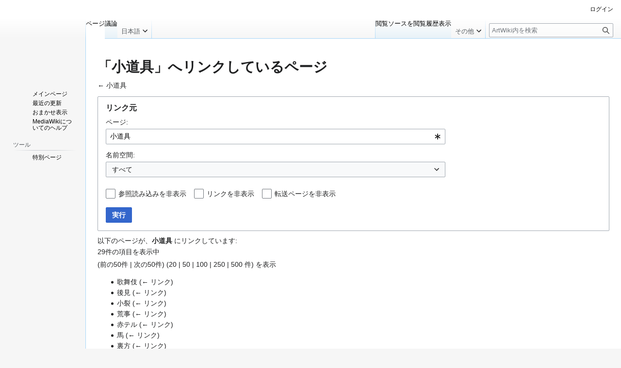

--- FILE ---
content_type: text/html; charset=UTF-8
request_url: https://www.arc.ritsumei.ac.jp/artwiki/index.php?title=%E7%89%B9%E5%88%A5:%E3%83%AA%E3%83%B3%E3%82%AF%E5%85%83/%E5%B0%8F%E9%81%93%E5%85%B7&limit=50&printable=yes
body_size: 37671
content:
<!DOCTYPE html>
<html class="client-nojs" lang="ja" dir="ltr">
<head>
<meta charset="UTF-8">
<title>「小道具」へリンクしているページ - ArtWiki</title>
<script>(function(){var className="client-js";var cookie=document.cookie.match(/(?:^|; )artwikimwclientpreferences=([^;]+)/);if(cookie){cookie[1].split('%2C').forEach(function(pref){className=className.replace(new RegExp('(^| )'+pref.replace(/-clientpref-\w+$|[^\w-]+/g,'')+'-clientpref-\\w+( |$)'),'$1'+pref+'$2');});}document.documentElement.className=className;}());RLCONF={"wgBreakFrames":true,"wgSeparatorTransformTable":["",""],"wgDigitTransformTable":["",""],"wgDefaultDateFormat":"ja","wgMonthNames":["","1月","2月","3月","4月","5月","6月","7月","8月","9月","10月","11月","12月"],"wgRequestId":"8d1068defb822297079939a2","wgCanonicalNamespace":"Special","wgCanonicalSpecialPageName":"Whatlinkshere","wgNamespaceNumber":-1,"wgPageName":"特別:リンク元/小道具","wgTitle":"リンク元/小道具","wgCurRevisionId":0,"wgRevisionId":0,"wgArticleId":0,"wgIsArticle":false,"wgIsRedirect":false,"wgAction":"view","wgUserName":null,"wgUserGroups":["*"],"wgCategories":[],
"wgPageViewLanguage":"ja","wgPageContentLanguage":"ja","wgPageContentModel":"wikitext","wgRelevantPageName":"小道具","wgRelevantArticleId":2377,"wgIsProbablyEditable":false,"wgRelevantPageIsProbablyEditable":false};RLSTATE={"site.styles":"ready","user.styles":"ready","user":"ready","user.options":"loading","mediawiki.helplink":"ready","mediawiki.special":"ready","oojs-ui-core.styles":"ready","oojs-ui.styles.indicators":"ready","mediawiki.widgets.styles":"ready","oojs-ui-core.icons":"ready","mediawiki.htmlform.ooui.styles":"ready","mediawiki.htmlform.styles":"ready","skins.vector.styles.legacy":"ready"};RLPAGEMODULES=["mediawiki.htmlform","mediawiki.htmlform.ooui","mediawiki.widgets","site","mediawiki.page.ready","skins.vector.legacy.js"];</script>
<script>(RLQ=window.RLQ||[]).push(function(){mw.loader.impl(function(){return["user.options@12s5i",function($,jQuery,require,module){mw.user.tokens.set({"patrolToken":"+\\","watchToken":"+\\","csrfToken":"+\\"});
}];});});</script>
<link rel="stylesheet" href="/artwiki/load.php?lang=ja&amp;modules=mediawiki.helplink%2Cspecial%7Cmediawiki.htmlform.ooui.styles%7Cmediawiki.htmlform.styles%7Cmediawiki.widgets.styles%7Coojs-ui-core.icons%2Cstyles%7Coojs-ui.styles.indicators%7Cskins.vector.styles.legacy&amp;only=styles&amp;printable=1&amp;skin=vector">
<script async="" src="/artwiki/load.php?lang=ja&amp;modules=startup&amp;only=scripts&amp;printable=1&amp;raw=1&amp;skin=vector"></script>
<meta name="generator" content="MediaWiki 1.43.0">
<meta name="robots" content="noindex,nofollow,max-image-preview:standard">
<meta name="format-detection" content="telephone=no">
<meta name="viewport" content="width=1120">
<link rel="search" type="application/opensearchdescription+xml" href="/artwiki/rest.php/v1/search" title="ArtWiki (ja)">
<link rel="EditURI" type="application/rsd+xml" href="https://www.arc.ritsumei.ac.jp/artwiki/api.php?action=rsd">
<link rel="alternate" type="application/atom+xml" title="ArtWikiのAtomフィード" href="/artwiki/index.php?title=%E7%89%B9%E5%88%A5:%E6%9C%80%E8%BF%91%E3%81%AE%E6%9B%B4%E6%96%B0&amp;feed=atom">
<!-- Global site tag (gtag.js) - Google Analytics -->
<script async src="https://www.googletagmanager.com/gtag/js?id=G-XKERVZ21ER"></script>
<script>
  window.dataLayer = window.dataLayer || [];
  function gtag(){dataLayer.push(arguments);}
  gtag('js', new Date());

  gtag('config', 'G-XKERVZ21ER');
</script>
</head>
<body class="skin-vector-legacy mediawiki ltr sitedir-ltr mw-hide-empty-elt ns--1 ns-special mw-special-Whatlinkshere page-特別_リンク元_小道具 rootpage-特別_リンク元_小道具 skin-vector action-view"><div id="mw-page-base" class="noprint"></div>
<div id="mw-head-base" class="noprint"></div>
<div id="content" class="mw-body" role="main">
	<a id="top"></a>
	<div id="siteNotice"></div>
	<div class="mw-indicators">
	<div id="mw-indicator-mw-helplink" class="mw-indicator"><a href="https://www.mediawiki.org/wiki/Special:MyLanguage/Help:What_links_here" target="_blank" class="mw-helplink"><span class="mw-helplink-icon"></span>ヘルプ</a></div>
	</div>
	<h1 id="firstHeading" class="firstHeading mw-first-heading">「小道具」へリンクしているページ</h1>
	<div id="bodyContent" class="vector-body">
		
		<div id="contentSub"><div id="mw-content-subtitle">← <a href="/artwiki/index.php/%E5%B0%8F%E9%81%93%E5%85%B7" title="小道具">小道具</a></div></div>
		<div id="contentSub2"></div>
		
		<div id="jump-to-nav"></div>
		<a class="mw-jump-link" href="#mw-head">ナビゲーションに移動</a>
		<a class="mw-jump-link" href="#searchInput">検索に移動</a>
		<div id="mw-content-text" class="mw-body-content"><div class='mw-htmlform-ooui-wrapper oo-ui-layout oo-ui-panelLayout oo-ui-panelLayout-padded oo-ui-panelLayout-framed'><form action='/artwiki/index.php/%E7%89%B9%E5%88%A5:%E3%83%AA%E3%83%B3%E3%82%AF%E5%85%83' method='get' enctype='application/x-www-form-urlencoded' class='mw-htmlform mw-htmlform-ooui oo-ui-layout oo-ui-formLayout'><fieldset class='oo-ui-layout oo-ui-labelElement oo-ui-fieldsetLayout'><legend class='oo-ui-fieldsetLayout-header'><span class='oo-ui-iconElement-icon oo-ui-iconElement-noIcon'></span><span class='oo-ui-labelElement-label'>リンク元</span></legend><div class='oo-ui-fieldsetLayout-group'><div class='oo-ui-widget oo-ui-widget-enabled'><div class='oo-ui-layout oo-ui-panelLayout oo-ui-panelLayout-padded oo-ui-panelLayout-framed'><fieldset class='oo-ui-layout oo-ui-labelElement oo-ui-fieldsetLayout'><legend class='oo-ui-fieldsetLayout-header'><span class='oo-ui-iconElement-icon oo-ui-iconElement-noIcon'></span><span class='oo-ui-labelElement-label'>⧼whatlinkshere-whatlinkshere-target⧽</span></legend><div class='oo-ui-fieldsetLayout-group'><div class='oo-ui-widget oo-ui-widget-enabled'><div id="mw-htmlform-whatlinkshere-target"><div data-mw-modules='mediawiki.widgets' id='ooui-php-2' class='mw-htmlform-field-HTMLTitleTextField mw-htmlform-autoinfuse oo-ui-layout oo-ui-labelElement oo-ui-fieldLayout oo-ui-fieldLayout-align-top' data-ooui='{"_":"mw.htmlform.FieldLayout","fieldWidget":{"tag":"mw-whatlinkshere-target"},"align":"top","helpInline":true,"$overlay":true,"label":{"html":"\u30da\u30fc\u30b8:"},"classes":["mw-htmlform-field-HTMLTitleTextField","mw-htmlform-autoinfuse"]}'><div class='oo-ui-fieldLayout-body'><span class='oo-ui-fieldLayout-header'><label for='ooui-php-1' class='oo-ui-labelElement-label'>ページ:</label></span><div class='oo-ui-fieldLayout-field'><div id='mw-whatlinkshere-target' class='oo-ui-widget oo-ui-widget-enabled oo-ui-inputWidget oo-ui-indicatorElement oo-ui-textInputWidget oo-ui-textInputWidget-type-text oo-ui-textInputWidget-php mw-widget-titleInputWidget' data-ooui='{"_":"mw.widgets.TitleInputWidget","relative":false,"$overlay":true,"maxLength":255,"name":"target","value":"\u5c0f\u9053\u5177","inputId":"ooui-php-1","indicator":"required","required":true}'><input type='text' tabindex='0' name='target' value='小道具' required='' maxlength='255' id='ooui-php-1' class='oo-ui-inputWidget-input' /><span class='oo-ui-iconElement-icon oo-ui-iconElement-noIcon'></span><span class='oo-ui-indicatorElement-indicator oo-ui-indicator-required'></span></div></div></div></div></div></div></div></fieldset></div><div class='oo-ui-layout oo-ui-panelLayout oo-ui-panelLayout-padded oo-ui-panelLayout-framed'><fieldset class='oo-ui-layout oo-ui-labelElement oo-ui-fieldsetLayout'><legend class='oo-ui-fieldsetLayout-header'><span class='oo-ui-iconElement-icon oo-ui-iconElement-noIcon'></span><span class='oo-ui-labelElement-label'>⧼whatlinkshere-whatlinkshere-ns⧽</span></legend><div class='oo-ui-fieldsetLayout-group'><div class='oo-ui-widget oo-ui-widget-enabled'><div id="mw-htmlform-whatlinkshere-ns"><div data-mw-modules='mediawiki.widgets' id='ooui-php-5' class='mw-htmlform-field-HTMLSelectNamespace mw-htmlform-autoinfuse oo-ui-layout oo-ui-labelElement oo-ui-fieldLayout oo-ui-fieldLayout-align-top' data-ooui='{"_":"mw.htmlform.FieldLayout","fieldWidget":{"tag":"namespace"},"align":"top","helpInline":true,"$overlay":true,"label":{"html":"\u540d\u524d\u7a7a\u9593:"},"classes":["mw-htmlform-field-HTMLSelectNamespace","mw-htmlform-autoinfuse"]}'><div class='oo-ui-fieldLayout-body'><span class='oo-ui-fieldLayout-header'><label for='ooui-php-3' class='oo-ui-labelElement-label'>名前空間:</label></span><div class='oo-ui-fieldLayout-field'><div id='namespace' class='oo-ui-widget oo-ui-widget-enabled oo-ui-inputWidget oo-ui-dropdownInputWidget oo-ui-dropdownInputWidget-php mw-widget-namespaceInputWidget' data-ooui='{"_":"mw.widgets.NamespaceInputWidget","includeAllValue":"","userLang":true,"exclude":[],"dropdown":{"$overlay":true},"name":"namespace","inputId":"ooui-php-3","required":false}'><select tabindex='0' name='namespace' id='ooui-php-3' class='oo-ui-inputWidget-input oo-ui-indicator-down'><option value='' selected='selected'>すべて</option><option value='0'>（標準）</option><option value='1'>トーク</option><option value='2'>利用者</option><option value='3'>利用者・トーク</option><option value='4'>ArtWiki</option><option value='5'>ArtWiki・トーク</option><option value='6'>ファイル</option><option value='7'>ファイル・トーク</option><option value='8'>MediaWiki</option><option value='9'>MediaWiki・トーク</option><option value='10'>テンプレート</option><option value='11'>テンプレート・トーク</option><option value='12'>ヘルプ</option><option value='13'>ヘルプ・トーク</option><option value='14'>カテゴリ</option><option value='15'>カテゴリ・トーク</option></select></div></div></div></div><div id='ooui-php-6' class='mw-htmlform-field-HTMLCheckField mw-htmlform-autoinfuse mw-htmlform-hide-if oo-ui-layout oo-ui-labelElement oo-ui-fieldLayout oo-ui-fieldLayout-align-inline' data-ooui='{"_":"mw.htmlform.FieldLayout","fieldWidget":{"tag":"nsinvert"},"align":"inline","help":{"html":"\u3053\u306e\u30dc\u30c3\u30af\u30b9\u306b\u30c1\u30a7\u30c3\u30af\u3092\u3044\u308c\u308b\u3068\u3001\u9078\u629e\u3057\u305f\u540d\u524d\u7a7a\u9593\u306e\u30da\u30fc\u30b8\u304b\u3089\u306e\u30ea\u30f3\u30af\u306f\u975e\u8868\u793a\u306b\u306a\u308b\u3002"},"$overlay":true,"label":{"html":"\u9078\u629e\u3057\u305f\u3082\u306e\u3092\u9664\u304f"},"condState":{"hide":["===","namespace",""]},"classes":["mw-htmlform-field-HTMLCheckField","mw-htmlform-autoinfuse","mw-htmlform-hide-if"]}'><div class='oo-ui-fieldLayout-body'><span class='oo-ui-fieldLayout-field'><span id='nsinvert' class='oo-ui-widget oo-ui-widget-enabled oo-ui-inputWidget oo-ui-checkboxInputWidget' data-ooui='{"_":"OO.ui.CheckboxInputWidget","name":"invert","value":"1","inputId":"ooui-php-4","required":false}'><input type='checkbox' tabindex='0' name='invert' value='1' id='ooui-php-4' class='oo-ui-inputWidget-input' /><span class='oo-ui-checkboxInputWidget-checkIcon oo-ui-widget oo-ui-widget-enabled oo-ui-iconElement-icon oo-ui-icon-check oo-ui-iconElement oo-ui-labelElement-invisible oo-ui-iconWidget oo-ui-image-invert'></span></span></span><span class='oo-ui-fieldLayout-header'><span class='oo-ui-fieldLayout-help oo-ui-widget oo-ui-widget-enabled oo-ui-buttonElement oo-ui-buttonElement-frameless oo-ui-iconElement oo-ui-buttonWidget'><a role='button' title='このボックスにチェックをいれると、選択した名前空間のページからのリンクは非表示になる。' tabindex='0' rel='nofollow' class='oo-ui-buttonElement-button'><span class='oo-ui-iconElement-icon oo-ui-icon-info'></span><span class='oo-ui-labelElement-label'></span><span class='oo-ui-indicatorElement-indicator oo-ui-indicatorElement-noIndicator'></span></a></span><label for='ooui-php-4' class='oo-ui-labelElement-label'>選択したものを除く</label></span></div></div></div></div></div></fieldset></div><div class='oo-ui-layout oo-ui-panelLayout oo-ui-panelLayout-padded oo-ui-panelLayout-framed'><fieldset class='oo-ui-layout oo-ui-labelElement oo-ui-fieldsetLayout'><legend class='oo-ui-fieldsetLayout-header'><span class='oo-ui-iconElement-icon oo-ui-iconElement-noIcon'></span><span class='oo-ui-labelElement-label'>⧼whatlinkshere-whatlinkshere-filter⧽</span></legend><div class='oo-ui-fieldsetLayout-group'><div class='oo-ui-widget oo-ui-widget-enabled'><div id="mw-htmlform-whatlinkshere-filter"><div id='ooui-php-14' class='mw-htmlform-field-HTMLCheckField oo-ui-layout oo-ui-labelElement oo-ui-fieldLayout oo-ui-fieldLayout-align-inline' data-ooui='{"_":"mw.htmlform.FieldLayout","fieldWidget":{"tag":"mw-input-hidetrans"},"align":"inline","helpInline":true,"$overlay":true,"label":{"html":"\u53c2\u7167\u8aad\u307f\u8fbc\u307f\u3092\u975e\u8868\u793a"},"classes":["mw-htmlform-field-HTMLCheckField"]}'><div class='oo-ui-fieldLayout-body'><span class='oo-ui-fieldLayout-field'><span id='mw-input-hidetrans' class='oo-ui-widget oo-ui-widget-enabled oo-ui-inputWidget oo-ui-checkboxInputWidget' data-ooui='{"_":"OO.ui.CheckboxInputWidget","name":"hidetrans","value":"1","inputId":"ooui-php-11","required":false}'><input type='checkbox' tabindex='0' name='hidetrans' value='1' id='ooui-php-11' class='oo-ui-inputWidget-input' /><span class='oo-ui-checkboxInputWidget-checkIcon oo-ui-widget oo-ui-widget-enabled oo-ui-iconElement-icon oo-ui-icon-check oo-ui-iconElement oo-ui-labelElement-invisible oo-ui-iconWidget oo-ui-image-invert'></span></span></span><span class='oo-ui-fieldLayout-header'><label for='ooui-php-11' class='oo-ui-labelElement-label'>参照読み込みを非表示</label></span></div></div><div id='ooui-php-15' class='mw-htmlform-field-HTMLCheckField oo-ui-layout oo-ui-labelElement oo-ui-fieldLayout oo-ui-fieldLayout-align-inline' data-ooui='{"_":"mw.htmlform.FieldLayout","fieldWidget":{"tag":"mw-input-hidelinks"},"align":"inline","helpInline":true,"$overlay":true,"label":{"html":"\u30ea\u30f3\u30af\u3092\u975e\u8868\u793a"},"classes":["mw-htmlform-field-HTMLCheckField"]}'><div class='oo-ui-fieldLayout-body'><span class='oo-ui-fieldLayout-field'><span id='mw-input-hidelinks' class='oo-ui-widget oo-ui-widget-enabled oo-ui-inputWidget oo-ui-checkboxInputWidget' data-ooui='{"_":"OO.ui.CheckboxInputWidget","name":"hidelinks","value":"1","inputId":"ooui-php-12","required":false}'><input type='checkbox' tabindex='0' name='hidelinks' value='1' id='ooui-php-12' class='oo-ui-inputWidget-input' /><span class='oo-ui-checkboxInputWidget-checkIcon oo-ui-widget oo-ui-widget-enabled oo-ui-iconElement-icon oo-ui-icon-check oo-ui-iconElement oo-ui-labelElement-invisible oo-ui-iconWidget oo-ui-image-invert'></span></span></span><span class='oo-ui-fieldLayout-header'><label for='ooui-php-12' class='oo-ui-labelElement-label'>リンクを非表示</label></span></div></div><div id='ooui-php-16' class='mw-htmlform-field-HTMLCheckField oo-ui-layout oo-ui-labelElement oo-ui-fieldLayout oo-ui-fieldLayout-align-inline' data-ooui='{"_":"mw.htmlform.FieldLayout","fieldWidget":{"tag":"mw-input-hideredirs"},"align":"inline","helpInline":true,"$overlay":true,"label":{"html":"\u8ee2\u9001\u30da\u30fc\u30b8\u3092\u975e\u8868\u793a"},"classes":["mw-htmlform-field-HTMLCheckField"]}'><div class='oo-ui-fieldLayout-body'><span class='oo-ui-fieldLayout-field'><span id='mw-input-hideredirs' class='oo-ui-widget oo-ui-widget-enabled oo-ui-inputWidget oo-ui-checkboxInputWidget' data-ooui='{"_":"OO.ui.CheckboxInputWidget","name":"hideredirs","value":"1","inputId":"ooui-php-13","required":false}'><input type='checkbox' tabindex='0' name='hideredirs' value='1' id='ooui-php-13' class='oo-ui-inputWidget-input' /><span class='oo-ui-checkboxInputWidget-checkIcon oo-ui-widget oo-ui-widget-enabled oo-ui-iconElement-icon oo-ui-icon-check oo-ui-iconElement oo-ui-labelElement-invisible oo-ui-iconWidget oo-ui-image-invert'></span></span></span><span class='oo-ui-fieldLayout-header'><label for='ooui-php-13' class='oo-ui-labelElement-label'>転送ページを非表示</label></span></div></div></div></div></div></fieldset></div>
<input id="mw-input-limit" name="limit" type="hidden" value="50">
<div class="mw-htmlform-submit-buttons">
<span id='ooui-php-17' class='mw-htmlform-submit oo-ui-widget oo-ui-widget-enabled oo-ui-inputWidget oo-ui-buttonElement oo-ui-buttonElement-framed oo-ui-labelElement oo-ui-flaggedElement-primary oo-ui-flaggedElement-progressive oo-ui-buttonInputWidget' data-ooui='{"_":"OO.ui.ButtonInputWidget","type":"submit","value":"\u5b9f\u884c","label":"\u5b9f\u884c","flags":["primary","progressive"],"classes":["mw-htmlform-submit"]}'><button type='submit' tabindex='0' value='実行' class='oo-ui-inputWidget-input oo-ui-buttonElement-button'><span class='oo-ui-iconElement-icon oo-ui-iconElement-noIcon oo-ui-image-invert'></span><span class='oo-ui-labelElement-label'>実行</span><span class='oo-ui-indicatorElement-indicator oo-ui-indicatorElement-noIndicator oo-ui-image-invert'></span></button></span></div>
</div></div></fieldset></form></div><p>以下のページが、<strong><a href="/artwiki/index.php/%E5%B0%8F%E9%81%93%E5%85%B7" title="小道具">小道具</a></strong> にリンクしています:
</p><p>29件の項目を表示中
</p><div class="mw-pager-navigation-bar">(<span class="mw-prevlink">前の50件</span> | <span class="mw-nextlink">次の50件</span>) (<a href="/artwiki/index.php?title=%E7%89%B9%E5%88%A5:%E3%83%AA%E3%83%B3%E3%82%AF%E5%85%83/%E5%B0%8F%E9%81%93%E5%85%B7&amp;limit=20" class="mw-numlink">20</a> | <span class="mw-numlink">50</span> | <a href="/artwiki/index.php?title=%E7%89%B9%E5%88%A5:%E3%83%AA%E3%83%B3%E3%82%AF%E5%85%83/%E5%B0%8F%E9%81%93%E5%85%B7&amp;limit=100" class="mw-numlink">100</a> | <a href="/artwiki/index.php?title=%E7%89%B9%E5%88%A5:%E3%83%AA%E3%83%B3%E3%82%AF%E5%85%83/%E5%B0%8F%E9%81%93%E5%85%B7&amp;limit=250" class="mw-numlink">250</a> | <a href="/artwiki/index.php?title=%E7%89%B9%E5%88%A5:%E3%83%AA%E3%83%B3%E3%82%AF%E5%85%83/%E5%B0%8F%E9%81%93%E5%85%B7&amp;limit=500" class="mw-numlink">500</a> 件) を表示</div><ul id="mw-whatlinkshere-list"><li><bdi dir="ltr"><a href="/artwiki/index.php/%E6%AD%8C%E8%88%9E%E4%BC%8E" title="歌舞伎">歌舞伎</a></bdi>  <span class="mw-whatlinkshere-tools">(<a href="/artwiki/index.php?title=%E7%89%B9%E5%88%A5:%E3%83%AA%E3%83%B3%E3%82%AF%E5%85%83&amp;target=%E6%AD%8C%E8%88%9E%E4%BC%8E" title="特別:リンク元">← リンク</a>)</span></li>
<li><bdi dir="ltr"><a href="/artwiki/index.php/%E5%BE%8C%E8%A6%8B" title="後見">後見</a></bdi>  <span class="mw-whatlinkshere-tools">(<a href="/artwiki/index.php?title=%E7%89%B9%E5%88%A5:%E3%83%AA%E3%83%B3%E3%82%AF%E5%85%83&amp;target=%E5%BE%8C%E8%A6%8B" title="特別:リンク元">← リンク</a>)</span></li>
<li><bdi dir="ltr"><a href="/artwiki/index.php/%E5%B0%8F%E8%A3%82" title="小裂">小裂</a></bdi>  <span class="mw-whatlinkshere-tools">(<a href="/artwiki/index.php?title=%E7%89%B9%E5%88%A5:%E3%83%AA%E3%83%B3%E3%82%AF%E5%85%83&amp;target=%E5%B0%8F%E8%A3%82" title="特別:リンク元">← リンク</a>)</span></li>
<li><bdi dir="ltr"><a href="/artwiki/index.php/%E8%8D%92%E4%BA%8B" title="荒事">荒事</a></bdi>  <span class="mw-whatlinkshere-tools">(<a href="/artwiki/index.php?title=%E7%89%B9%E5%88%A5:%E3%83%AA%E3%83%B3%E3%82%AF%E5%85%83&amp;target=%E8%8D%92%E4%BA%8B" title="特別:リンク元">← リンク</a>)</span></li>
<li><bdi dir="ltr"><a href="/artwiki/index.php/%E8%B5%A4%E3%83%86%E3%83%AB" title="赤テル">赤テル</a></bdi>  <span class="mw-whatlinkshere-tools">(<a href="/artwiki/index.php?title=%E7%89%B9%E5%88%A5:%E3%83%AA%E3%83%B3%E3%82%AF%E5%85%83&amp;target=%E8%B5%A4%E3%83%86%E3%83%AB" title="特別:リンク元">← リンク</a>)</span></li>
<li><bdi dir="ltr"><a href="/artwiki/index.php/%E9%A6%AC" title="馬">馬</a></bdi>  <span class="mw-whatlinkshere-tools">(<a href="/artwiki/index.php?title=%E7%89%B9%E5%88%A5:%E3%83%AA%E3%83%B3%E3%82%AF%E5%85%83&amp;target=%E9%A6%AC" title="特別:リンク元">← リンク</a>)</span></li>
<li><bdi dir="ltr"><a href="/artwiki/index.php/%E8%A3%8F%E6%96%B9" title="裏方">裏方</a></bdi>  <span class="mw-whatlinkshere-tools">(<a href="/artwiki/index.php?title=%E7%89%B9%E5%88%A5:%E3%83%AA%E3%83%B3%E3%82%AF%E5%85%83&amp;target=%E8%A3%8F%E6%96%B9" title="特別:リンク元">← リンク</a>)</span></li>
<li><bdi dir="ltr"><a href="/artwiki/index.php/%E8%B3%80%E4%B9%85%E5%B1%8B%E5%AF%BF%E3%80%85%E5%85%8D" title="賀久屋寿々免">賀久屋寿々免</a></bdi>  <span class="mw-whatlinkshere-tools">(<a href="/artwiki/index.php?title=%E7%89%B9%E5%88%A5:%E3%83%AA%E3%83%B3%E3%82%AF%E5%85%83&amp;target=%E8%B3%80%E4%B9%85%E5%B1%8B%E5%AF%BF%E3%80%85%E5%85%8D" title="特別:リンク元">← リンク</a>)</span></li>
<li><bdi dir="ltr"><a href="/artwiki/index.php/%E6%8E%9B%E7%85%99%E7%A1%9D" title="掛煙硝">掛煙硝</a></bdi>  <span class="mw-whatlinkshere-tools">(<a href="/artwiki/index.php?title=%E7%89%B9%E5%88%A5:%E3%83%AA%E3%83%B3%E3%82%AF%E5%85%83&amp;target=%E6%8E%9B%E7%85%99%E7%A1%9D" title="特別:リンク元">← リンク</a>)</span></li>
<li><bdi dir="ltr"><a href="/artwiki/index.php/%E5%88%87%E9%A6%96" title="切首">切首</a></bdi>  <span class="mw-whatlinkshere-tools">(<a href="/artwiki/index.php?title=%E7%89%B9%E5%88%A5:%E3%83%AA%E3%83%B3%E3%82%AF%E5%85%83&amp;target=%E5%88%87%E9%A6%96" title="特別:リンク元">← リンク</a>)</span></li>
<li><bdi dir="ltr"><a href="/artwiki/index.php/%E9%8A%9C%E3%81%88%E9%9D%A2" title="銜え面">銜え面</a></bdi>  <span class="mw-whatlinkshere-tools">(<a href="/artwiki/index.php?title=%E7%89%B9%E5%88%A5:%E3%83%AA%E3%83%B3%E3%82%AF%E5%85%83&amp;target=%E9%8A%9C%E3%81%88%E9%9D%A2" title="特別:リンク元">← リンク</a>)</span></li>
<li><bdi dir="ltr"><a href="/artwiki/index.php/%E7%A8%BD%E5%8F%A4" title="稽古">稽古</a></bdi>  <span class="mw-whatlinkshere-tools">(<a href="/artwiki/index.php?title=%E7%89%B9%E5%88%A5:%E3%83%AA%E3%83%B3%E3%82%AF%E5%85%83&amp;target=%E7%A8%BD%E5%8F%A4" title="特別:リンク元">← リンク</a>)</span></li>
<li><bdi dir="ltr"><a href="/artwiki/index.php/%E5%B0%8F%E9%81%93%E5%85%B7%E6%96%B9" title="小道具方">小道具方</a></bdi>  <span class="mw-whatlinkshere-tools">(<a href="/artwiki/index.php?title=%E7%89%B9%E5%88%A5:%E3%83%AA%E3%83%B3%E3%82%AF%E5%85%83&amp;target=%E5%B0%8F%E9%81%93%E5%85%B7%E6%96%B9" title="特別:リンク元">← リンク</a>)</span></li>
<li><bdi dir="ltr"><a href="/artwiki/index.php/%E6%99%82%E4%BB%A3%E3%81%A0%E3%82%93%E3%81%BE%E3%82%8A" title="時代だんまり">時代だんまり</a></bdi>  <span class="mw-whatlinkshere-tools">(<a href="/artwiki/index.php?title=%E7%89%B9%E5%88%A5:%E3%83%AA%E3%83%B3%E3%82%AF%E5%85%83&amp;target=%E6%99%82%E4%BB%A3%E3%81%A0%E3%82%93%E3%81%BE%E3%82%8A" title="特別:リンク元">← リンク</a>)</span></li>
<li><bdi dir="ltr"><a href="/artwiki/index.php/%E6%9D%93%E6%96%87%E5%AD%97" title="杓文字">杓文字</a></bdi>  <span class="mw-whatlinkshere-tools">(<a href="/artwiki/index.php?title=%E7%89%B9%E5%88%A5:%E3%83%AA%E3%83%B3%E3%82%AF%E5%85%83&amp;target=%E6%9D%93%E6%96%87%E5%AD%97" title="特別:リンク元">← リンク</a>)</span></li>
<li><bdi dir="ltr"><a href="/artwiki/index.php/%E5%AE%9A%E5%BC%8F" title="定式">定式</a></bdi>  <span class="mw-whatlinkshere-tools">(<a href="/artwiki/index.php?title=%E7%89%B9%E5%88%A5:%E3%83%AA%E3%83%B3%E3%82%AF%E5%85%83&amp;target=%E5%AE%9A%E5%BC%8F" title="特別:リンク元">← リンク</a>)</span></li>
<li><bdi dir="ltr"><a href="/artwiki/index.php/%E6%B0%B4%E6%B0%97" title="水気">水気</a></bdi>  <span class="mw-whatlinkshere-tools">(<a href="/artwiki/index.php?title=%E7%89%B9%E5%88%A5:%E3%83%AA%E3%83%B3%E3%82%AF%E5%85%83&amp;target=%E6%B0%B4%E6%B0%97" title="特別:リンク元">← リンク</a>)</span></li>
<li><bdi dir="ltr"><a href="/artwiki/index.php/%E7%84%9A%E6%8D%A8" title="焚捨">焚捨</a></bdi>  <span class="mw-whatlinkshere-tools">(<a href="/artwiki/index.php?title=%E7%89%B9%E5%88%A5:%E3%83%AA%E3%83%B3%E3%82%AF%E5%85%83&amp;target=%E7%84%9A%E6%8D%A8" title="特別:リンク元">← リンク</a>)</span></li>
<li><bdi dir="ltr"><a href="/artwiki/index.php/%E4%BD%BF%E3%81%84%E5%BB%BB%E3%81%97" title="使い廻し">使い廻し</a></bdi>  <span class="mw-whatlinkshere-tools">(<a href="/artwiki/index.php?title=%E7%89%B9%E5%88%A5:%E3%83%AA%E3%83%B3%E3%82%AF%E5%85%83&amp;target=%E4%BD%BF%E3%81%84%E5%BB%BB%E3%81%97" title="特別:リンク元">← リンク</a>)</span></li>
<li><bdi dir="ltr"><a href="/artwiki/index.php/%E3%81%A4%E3%81%91" title="つけ">つけ</a></bdi>  <span class="mw-whatlinkshere-tools">(<a href="/artwiki/index.php?title=%E7%89%B9%E5%88%A5:%E3%83%AA%E3%83%B3%E3%82%AF%E5%85%83&amp;target=%E3%81%A4%E3%81%91" title="特別:リンク元">← リンク</a>)</span></li>
<li><bdi dir="ltr"><a href="/artwiki/index.php/%E9%99%84%E5%B8%B3" title="附帳">附帳</a></bdi>  <span class="mw-whatlinkshere-tools">(<a href="/artwiki/index.php?title=%E7%89%B9%E5%88%A5:%E3%83%AA%E3%83%B3%E3%82%AF%E5%85%83&amp;target=%E9%99%84%E5%B8%B3" title="特別:リンク元">← リンク</a>)</span></li>
<li><bdi dir="ltr"><a href="/artwiki/index.php/%E6%89%8B%E8%B8%8A" title="手踊">手踊</a></bdi>  <span class="mw-whatlinkshere-tools">(<a href="/artwiki/index.php?title=%E7%89%B9%E5%88%A5:%E3%83%AA%E3%83%B3%E3%82%AF%E5%85%83&amp;target=%E6%89%8B%E8%B8%8A" title="特別:リンク元">← リンク</a>)</span></li>
<li><bdi dir="ltr"><a href="/artwiki/index.php/%E5%87%BA%E9%81%93%E5%85%B7" title="出道具">出道具</a></bdi>  <span class="mw-whatlinkshere-tools">(<a href="/artwiki/index.php?title=%E7%89%B9%E5%88%A5:%E3%83%AA%E3%83%B3%E3%82%AF%E5%85%83&amp;target=%E5%87%BA%E9%81%93%E5%85%B7" title="特別:リンク元">← リンク</a>)</span></li>
<li><bdi dir="ltr"><a href="/artwiki/index.php/%E6%88%B8%E6%9D%BF%E8%BF%94%E3%81%97" title="戸板返し">戸板返し</a></bdi>  <span class="mw-whatlinkshere-tools">(<a href="/artwiki/index.php?title=%E7%89%B9%E5%88%A5:%E3%83%AA%E3%83%B3%E3%82%AF%E5%85%83&amp;target=%E6%88%B8%E6%9D%BF%E8%BF%94%E3%81%97" title="特別:リンク元">← リンク</a>)</span></li>
<li><bdi dir="ltr"><a href="/artwiki/index.php/%E5%BC%B5%E5%AD%90" title="張子">張子</a></bdi>  <span class="mw-whatlinkshere-tools">(<a href="/artwiki/index.php?title=%E7%89%B9%E5%88%A5:%E3%83%AA%E3%83%B3%E3%82%AF%E5%85%83&amp;target=%E5%BC%B5%E5%AD%90" title="特別:リンク元">← リンク</a>)</span></li>
<li><bdi dir="ltr"><a href="/artwiki/index.php/%E8%97%A4%E6%B5%AA%E4%B8%8E%E5%85%B5%E8%A1%9B" title="藤浪与兵衛">藤浪与兵衛</a></bdi>  <span class="mw-whatlinkshere-tools">(<a href="/artwiki/index.php?title=%E7%89%B9%E5%88%A5:%E3%83%AA%E3%83%B3%E3%82%AF%E5%85%83&amp;target=%E8%97%A4%E6%B5%AA%E4%B8%8E%E5%85%B5%E8%A1%9B" title="特別:リンク元">← リンク</a>)</span></li>
<li><bdi dir="ltr"><a href="/artwiki/index.php/%E6%9C%AC%E9%9B%A8" title="本雨">本雨</a></bdi>  <span class="mw-whatlinkshere-tools">(<a href="/artwiki/index.php?title=%E7%89%B9%E5%88%A5:%E3%83%AA%E3%83%B3%E3%82%AF%E5%85%83&amp;target=%E6%9C%AC%E9%9B%A8" title="特別:リンク元">← リンク</a>)</span></li>
<li><bdi dir="ltr"><a href="/artwiki/index.php/%E5%BB%BB%E3%82%8A" title="廻り">廻り</a></bdi>  <span class="mw-whatlinkshere-tools">(<a href="/artwiki/index.php?title=%E7%89%B9%E5%88%A5:%E3%83%AA%E3%83%B3%E3%82%AF%E5%85%83&amp;target=%E5%BB%BB%E3%82%8A" title="特別:リンク元">← リンク</a>)</span></li>
<li><bdi dir="ltr"><a href="/artwiki/index.php/%E6%8C%81%E3%81%A1%E9%81%93%E5%85%B7" title="持ち道具">持ち道具</a></bdi>  <span class="mw-whatlinkshere-tools">(<a href="/artwiki/index.php?title=%E7%89%B9%E5%88%A5:%E3%83%AA%E3%83%B3%E3%82%AF%E5%85%83&amp;target=%E6%8C%81%E3%81%A1%E9%81%93%E5%85%B7" title="特別:リンク元">← リンク</a>)</span></li>
</ul><div class="mw-pager-navigation-bar">(<span class="mw-prevlink">前の50件</span> | <span class="mw-nextlink">次の50件</span>) (<a href="/artwiki/index.php?title=%E7%89%B9%E5%88%A5:%E3%83%AA%E3%83%B3%E3%82%AF%E5%85%83/%E5%B0%8F%E9%81%93%E5%85%B7&amp;limit=20" class="mw-numlink">20</a> | <span class="mw-numlink">50</span> | <a href="/artwiki/index.php?title=%E7%89%B9%E5%88%A5:%E3%83%AA%E3%83%B3%E3%82%AF%E5%85%83/%E5%B0%8F%E9%81%93%E5%85%B7&amp;limit=100" class="mw-numlink">100</a> | <a href="/artwiki/index.php?title=%E7%89%B9%E5%88%A5:%E3%83%AA%E3%83%B3%E3%82%AF%E5%85%83/%E5%B0%8F%E9%81%93%E5%85%B7&amp;limit=250" class="mw-numlink">250</a> | <a href="/artwiki/index.php?title=%E7%89%B9%E5%88%A5:%E3%83%AA%E3%83%B3%E3%82%AF%E5%85%83/%E5%B0%8F%E9%81%93%E5%85%B7&amp;limit=500" class="mw-numlink">500</a> 件) を表示</div>
<div class="printfooter" data-nosnippet="">「<a dir="ltr" href="https://www.arc.ritsumei.ac.jp/artwiki/index.php/特別:リンク元/小道具">https://www.arc.ritsumei.ac.jp/artwiki/index.php/特別:リンク元/小道具</a>」から取得</div></div>
		<div id="catlinks" class="catlinks catlinks-allhidden" data-mw="interface"></div>
	</div>
</div>

<div id="mw-navigation">
	<h2>案内メニュー</h2>
	<div id="mw-head">
		
<nav id="p-personal" class="mw-portlet mw-portlet-personal vector-user-menu-legacy vector-menu" aria-labelledby="p-personal-label"  >
	<h3
		id="p-personal-label"
		
		class="vector-menu-heading "
	>
		<span class="vector-menu-heading-label">個人用ツール</span>
	</h3>
	<div class="vector-menu-content">
		
		<ul class="vector-menu-content-list">
			
			<li id="pt-login" class="mw-list-item"><a href="/artwiki/index.php?title=%E7%89%B9%E5%88%A5:%E3%83%AD%E3%82%B0%E3%82%A4%E3%83%B3&amp;returnto=%E7%89%B9%E5%88%A5%3A%E3%83%AA%E3%83%B3%E3%82%AF%E5%85%83%2F%E5%B0%8F%E9%81%93%E5%85%B7&amp;returntoquery=limit%3D50%26printable%3Dyes%26target%3D%25E5%25B0%258F%25E9%2581%2593%25E5%2585%25B7" title="ログインすることを推奨します。ただし、必須ではありません。 [o]" accesskey="o"><span>ログイン</span></a></li>
		</ul>
		
	</div>
</nav>

		<div id="left-navigation">
			
<nav id="p-namespaces" class="mw-portlet mw-portlet-namespaces vector-menu-tabs vector-menu-tabs-legacy vector-menu" aria-labelledby="p-namespaces-label"  >
	<h3
		id="p-namespaces-label"
		
		class="vector-menu-heading "
	>
		<span class="vector-menu-heading-label">名前空間</span>
	</h3>
	<div class="vector-menu-content">
		
		<ul class="vector-menu-content-list">
			
			<li id="ca-nstab-main" class="selected mw-list-item"><a href="/artwiki/index.php/%E5%B0%8F%E9%81%93%E5%85%B7" title="本文を閲覧 [c]" accesskey="c"><span>ページ</span></a></li><li id="ca-talk" class="new mw-list-item"><a href="/artwiki/index.php?title=%E3%83%88%E3%83%BC%E3%82%AF:%E5%B0%8F%E9%81%93%E5%85%B7&amp;action=edit&amp;redlink=1" rel="discussion" class="new" title="「本文ページについての議論」 (存在しないページ) [t]" accesskey="t"><span>議論</span></a></li>
		</ul>
		
	</div>
</nav>

			
<nav id="p-variants" class="mw-portlet mw-portlet-variants emptyPortlet vector-menu-dropdown vector-menu" aria-labelledby="p-variants-label"  >
	<input type="checkbox"
		id="p-variants-checkbox"
		role="button"
		aria-haspopup="true"
		data-event-name="ui.dropdown-p-variants"
		class="vector-menu-checkbox"
		aria-labelledby="p-variants-label"
	>
	<label
		id="p-variants-label"
		
		class="vector-menu-heading "
	>
		<span class="vector-menu-heading-label">日本語</span>
	</label>
	<div class="vector-menu-content">
		
		<ul class="vector-menu-content-list">
			
			
		</ul>
		
	</div>
</nav>

		</div>
		<div id="right-navigation">
			
<nav id="p-views" class="mw-portlet mw-portlet-views vector-menu-tabs vector-menu-tabs-legacy vector-menu" aria-labelledby="p-views-label"  >
	<h3
		id="p-views-label"
		
		class="vector-menu-heading "
	>
		<span class="vector-menu-heading-label">表示</span>
	</h3>
	<div class="vector-menu-content">
		
		<ul class="vector-menu-content-list">
			
			<li id="ca-view" class="mw-list-item"><a href="/artwiki/index.php/%E5%B0%8F%E9%81%93%E5%85%B7"><span>閲覧</span></a></li><li id="ca-viewsource" class="mw-list-item"><a href="/artwiki/index.php?title=%E5%B0%8F%E9%81%93%E5%85%B7&amp;action=edit" title="このページは保護されています。&#10;ページのソースを閲覧できます。 [e]" accesskey="e"><span>ソースを閲覧</span></a></li><li id="ca-history" class="mw-list-item"><a href="/artwiki/index.php?title=%E5%B0%8F%E9%81%93%E5%85%B7&amp;action=history" title="このページの過去の版 [h]" accesskey="h"><span>履歴表示</span></a></li>
		</ul>
		
	</div>
</nav>

			
<nav id="p-cactions" class="mw-portlet mw-portlet-cactions emptyPortlet vector-menu-dropdown vector-menu" aria-labelledby="p-cactions-label"  title="その他の操作" >
	<input type="checkbox"
		id="p-cactions-checkbox"
		role="button"
		aria-haspopup="true"
		data-event-name="ui.dropdown-p-cactions"
		class="vector-menu-checkbox"
		aria-labelledby="p-cactions-label"
	>
	<label
		id="p-cactions-label"
		
		class="vector-menu-heading "
	>
		<span class="vector-menu-heading-label">その他</span>
	</label>
	<div class="vector-menu-content">
		
		<ul class="vector-menu-content-list">
			
			
		</ul>
		
	</div>
</nav>

			
<div id="p-search" role="search" class="vector-search-box-vue  vector-search-box-show-thumbnail vector-search-box-auto-expand-width vector-search-box">
	<h3 >検索</h3>
	<form action="/artwiki/index.php" id="searchform" class="vector-search-box-form">
		<div id="simpleSearch"
			class="vector-search-box-inner"
			 data-search-loc="header-navigation">
			<input class="vector-search-box-input"
				 type="search" name="search" placeholder="ArtWiki内を検索" aria-label="ArtWiki内を検索" autocapitalize="sentences" title="ArtWiki内を検索 [f]" accesskey="f" id="searchInput"
			>
			<input type="hidden" name="title" value="特別:検索">
			<input id="mw-searchButton"
				 class="searchButton mw-fallbackSearchButton" type="submit" name="fulltext" title="この文字列が含まれるページを探す" value="検索">
			<input id="searchButton"
				 class="searchButton" type="submit" name="go" title="厳密に一致する名前のページが存在すれば、そのページへ移動する" value="表示">
		</div>
	</form>
</div>

		</div>
	</div>
	
<div id="mw-panel" class="vector-legacy-sidebar">
	<div id="p-logo" role="banner">
		<a class="mw-wiki-logo" href="/artwiki/index.php/%E3%83%A1%E3%82%A4%E3%83%B3%E3%83%9A%E3%83%BC%E3%82%B8"
			title="メインページに移動する"></a>
	</div>
	
<nav id="p-navigation" class="mw-portlet mw-portlet-navigation vector-menu-portal portal vector-menu" aria-labelledby="p-navigation-label"  >
	<h3
		id="p-navigation-label"
		
		class="vector-menu-heading "
	>
		<span class="vector-menu-heading-label">案内</span>
	</h3>
	<div class="vector-menu-content">
		
		<ul class="vector-menu-content-list">
			
			<li id="n-mainpage-description" class="mw-list-item"><a href="/artwiki/index.php/%E3%83%A1%E3%82%A4%E3%83%B3%E3%83%9A%E3%83%BC%E3%82%B8" title="メインページに移動する [z]" accesskey="z"><span>メインページ</span></a></li><li id="n-recentchanges" class="mw-list-item"><a href="/artwiki/index.php/%E7%89%B9%E5%88%A5:%E6%9C%80%E8%BF%91%E3%81%AE%E6%9B%B4%E6%96%B0" title="このウィキにおける最近の更新の一覧 [r]" accesskey="r"><span>最近の更新</span></a></li><li id="n-randompage" class="mw-list-item"><a href="/artwiki/index.php/%E7%89%B9%E5%88%A5:%E3%81%8A%E3%81%BE%E3%81%8B%E3%81%9B%E8%A1%A8%E7%A4%BA" title="無作為に選択されたページを読み込む [x]" accesskey="x"><span>おまかせ表示</span></a></li><li id="n-help-mediawiki" class="mw-list-item"><a href="https://www.mediawiki.org/wiki/Special:MyLanguage/Help:Contents" target="_blank"><span>MediaWikiについてのヘルプ</span></a></li>
		</ul>
		
	</div>
</nav>

	
<nav id="p-tb" class="mw-portlet mw-portlet-tb vector-menu-portal portal vector-menu" aria-labelledby="p-tb-label"  >
	<h3
		id="p-tb-label"
		
		class="vector-menu-heading "
	>
		<span class="vector-menu-heading-label">ツール</span>
	</h3>
	<div class="vector-menu-content">
		
		<ul class="vector-menu-content-list">
			
			<li id="t-specialpages" class="mw-list-item"><a href="/artwiki/index.php/%E7%89%B9%E5%88%A5:%E7%89%B9%E5%88%A5%E3%83%9A%E3%83%BC%E3%82%B8%E4%B8%80%E8%A6%A7" title="特別ページの一覧 [q]" accesskey="q"><span>特別ページ</span></a></li>
		</ul>
		
	</div>
</nav>

	
</div>

</div>

<footer id="footer" class="mw-footer" >
	<ul id="footer-info">
</ul>

	<ul id="footer-places">
	<li id="footer-places-privacy"><a href="/artwiki/index.php/ArtWiki:%E3%83%97%E3%83%A9%E3%82%A4%E3%83%90%E3%82%B7%E3%83%BC%E3%83%BB%E3%83%9D%E3%83%AA%E3%82%B7%E3%83%BC">プライバシー・ポリシー</a></li>
	<li id="footer-places-about"><a href="/artwiki/index.php/ArtWiki:ArtWiki%E3%81%AB%E3%81%A4%E3%81%84%E3%81%A6">ArtWikiについて</a></li>
	<li id="footer-places-disclaimers"><a href="/artwiki/index.php/ArtWiki:%E5%85%8D%E8%B2%AC%E4%BA%8B%E9%A0%85">免責事項</a></li>
</ul>

	<ul id="footer-icons" class="noprint">
	<li id="footer-poweredbyico"><a href="https://www.mediawiki.org/" class="cdx-button cdx-button--fake-button cdx-button--size-large cdx-button--fake-button--enabled" target="_blank"><img src="/artwiki/resources/assets/poweredby_mediawiki.svg" alt="Powered by MediaWiki" width="88" height="31" loading="lazy"></a></li>
</ul>

</footer>

<script>(RLQ=window.RLQ||[]).push(function(){mw.config.set({"wgBackendResponseTime":76});});</script>
</body>
</html>